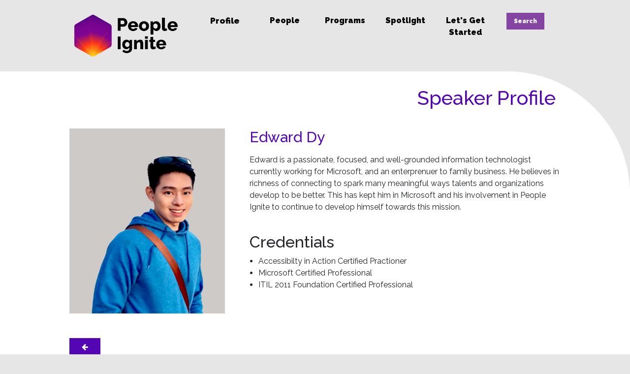

--- FILE ---
content_type: text/html; charset=UTF-8
request_url: https://peopleignite.com/edward-dy/
body_size: 3229
content:
<!DOCTYPE html>
<html lang="en">
<head>
<meta charset="UTF-8">
<meta name="viewport" content="width=device-width, initial-scale=1.0">
<title>People Ignite</title>
<link rel="shortcut icon" href="https://peopleignite.com/wp-content/themes/PIOD-THEME/img/favicon.png" type="image/x-icon">  
<link href="https://fonts.googleapis.com/css2?family=Raleway:wght@300;400;500;900&amp;display=swap" rel="stylesheet">

<link href="https://fonts.googleapis.com/css2?family=Open+Sans:wght@300;700&display=swap" rel="stylesheet">
<link rel="stylesheet" href="https://cdnjs.cloudflare.com/ajax/libs/font-awesome/4.1.0/css/font-awesome.css">

<link href="https://cdn.jsdelivr.net/npm/bootstrap@5.0.1/dist/css/bootstrap.min.css" rel="stylesheet" integrity="sha384-+0n0xVW2eSR5OomGNYDnhzAbDsOXxcvSN1TPprVMTNDbiYZCxYbOOl7+AMvyTG2x" crossorigin="anonymous">
<link rel="stylesheet" href="https://peopleignite.com/wp-content/themes/PIOD-THEME/style.css">
</head>
<body class="inside-body-blk">

<div class="search-modal-blk">

    <div class="close-modal-blk">
         <div class="close-modal-blk-container">
            <div class="close-modal-blk-container-inside">
                <div class="cls-blk"></div>
            </div>
        </div>
    </div>
    <form role="search" method="get" action="https://peopleignite.com/" autocomplete="off">
        <input type="search" class="form-control"  name="s" title="Search" value="" placeholder="What does your organization need?"/>
        <input type="submit" value="SEARCH">
    </form>

</div>

<div id="people-header-nav">
    <nav id="people-insides">
    <li><a href="https://peopleignite.com/"><img src="https://peopleignite.com/wp-content/themes/PIOD-THEME/img/people-ignite-logo-black.png" alt="People Ignite Logo"></a></li>
   <li>
        <a href="https://peopleignite.com/about-us">
            <span  style='font-size:17px !important'>Profile</span>
            <div class="border-link-blk"></div>
        </a>
    </li>
    <li>
        <a href="https://peopleignite.com/facilitators-and-igniters">
            <span>People</span>
            <div class="border-link-blk"></div>
        </a>
    </li>
    <li>
        <a href="https://peopleignite.com/the-ignition-map">
            <span>Programs</span>
            <div class="border-link-blk"></div>
        </a>
    </li>
    <li>
        <a href="https://peopleignite.com/spotlight">
            <span>Spotlight</span>
            <div class="border-link-blk"></div>
        </a>
    </li>
    <!-- <li>
        <a href="#testimonials-wrap-front">
            <span>Testimonials</span>
            <div class="border-link-blk"></div>
        </a>
    </li> -->
    <li>
        <a href="https://peopleignite.com/get-started">
            <span>Let's Get Started<span>
            <div class="border-link-blk"></div>
        </a>
    </li>
    <li>   
        <a id="search-blk-nav" href="#">Search</a>
    </li>
    </nav>
</div>
<div id="toggle-blk-mobile">
    <div id="nav-mobile-list" class="toggle-class-mobile">
    <div></div>
    <div></div>
    <div></div>
    </div>
</div>
<div id="people-header-nav-mobile" class="toggle-class-mobile-container-nactive">
    <ul id="mobile-nav-list" class="toggle-links-mobile-nactive">
     <li><a href="https://peopleignite.com/about-us">Profile</a></li>
    <li><a href="https://peopleignite.com/facilitators-and-igniters">People</a></li>
    <li><a href="https://peopleignite.com/the-ignition-map">Programs</a></li>
    <li><a href="https://peopleignite.com/spotlight">Spotlight</a></li>
    <li><a href="https://peopleignite.com/get-started">Let's Get Started</a></li>
    <li>
        <form id="nav-blk-search" role="search" method="get" action="https://peopleignite.com/" autocomplete="off">
            <input type="search" class="form-control"  name="s" title="Search" placeholder="What does your organization need?"/>
            <input type="submit" value="SEARCH">
        </form>
    </li>
    </ul>
</div><style type="text/css">
 
     @media (max-width:998px) {
  .piod-inside-wrapper-blk {padding-bottom: 10px;}
}

</style>
<script>
   function goBack() {
  
       window.history.back();
       window.scrollBy(0,0);
   
   }
   
</script>
<div class="piod-inside-wrapper-blk">
   <div class="piod-inside-main-wrapper-blk headline-blk-insides">
      <h1 class="violet-text-headline">Speaker Profile</h1>
   </div>
   <div class="piod-inside-main-wrapper-blk full-content-blk-speaker">
      <div>
         <img src="https://peopleignite.com/wp-content/uploads/2021/02/EdwardDy.jpg">
         <a href="/facilitators-and-igniters" class="speaker-back-btn"> <i class="fa fa-arrow-left" aria-hidden="true"></i></a>
      </div>
      <div>
         <h1 class="speakers-name-blk">Edward Dy</h1>
         <p>
<p>Edward is a passionate, focused, and well-grounded information technologist currently working for Microsoft, and an enterprenuer to family business. He believes in richness of connecting to spark many meaningful ways talents and organizations develop to be better. This has kept him in Microsoft and his involvement in People Ignite to continue to develop himself towards this mission.</p>



<br>



<h2 class="wp-block-heading">Credentials</h2>



<ul>
<li>Accessibilty in Action Certified Practioner</li>
<li>Microsoft Certified Professional</li>
<li>ITIL 2011 Foundation Certified Professional</li>
</ul>



<p></p>
</p>
      </div>
   </div>
</div>
<style type="text/css">
   #ulwhoweare {
      margin-left: -31px;
   }
</style>
<div class="shape-top-blk">
   <svg id="gs-svg" xmlns="http://www.w3.org/2000/svg" viewBox="0 0 2145.58 642.59" style="top: 20px;">
      <defs>
         <style>
            .cls-1 {
               fill: #301943;
            }
         </style>
      </defs>
      <title>getstarted-shape</title>
      <path class="cls-1" d="M-2304.84,396.57c-38.89-14.2-102.53-14.2-141.42,0L-3448.34,762.34v266.17h2145.58V762.34Z" transform="translate(3448.34 -385.92)"></path>
   </svg>
</div>
<div id="get-started-section-front-page">
   <div class="shape-get-started-top-wrapper">
      <div class="front-title-blk-div">
         <h1 style="font-weight:900;font-size:60px;">Let's Get<br>Started</h1>
      </div>
   </div>
   <div class="front-page-main-container">
     <form method="POST" action="https://peopleignite.com/wp-admin/admin-post.php" autocomplete="off">
	   <!--<form method="POST" action="https://peopleignite.com/wp-content/themes/PIOD-THEME/footer-get-started.php" autocomplete="off">-->
         <div id="form-get-started-blk" style="opacity: 0.8505;">
            <div>
               <h1>Consult with us</h1>
               <input type="hidden" name="action" value="my_footer_form">
               <div class="input-blk-get-started">
                  <input type="text" name="fullname" placeholder="Full Name" required>
               </div>
               <div class="input-blk-get-started">
                  <input type="text" name="email" placeholder="Email Address" required>
               </div>
               <div class="input-blk-get-started">
                  <input type="number" name="number" placeholder="Phone Number" required>
               </div>
               <div class="input-blk-get-started">
                  <input type="text" name="companyname" placeholder="Company Name/Industry" required>
               </div>
               <div class="input-blk-get-started">
                  <textarea placeholder="How can we help?" name="message"></textarea>
               </div>
               <div class="input-blk-get-started">
                  <button id="frm-btn-blk" name="submit">
                     Send
                     <svg id="paper-plane" data-name="Layer 1" xmlns="http://www.w3.org/2000/svg" viewBox="0 0 125.98 109.99">
                        <title>Untitled-1</title>
                        <path d="M604,672h-3c-.68-2.1-1.89-4.19-2-6.3-.22-8.48-.09-17-.09-25.45,0-12.75,0-12.68-12.18-17.45-8-3.14-15.86-6.52-23.78-9.8v-3a39.23,39.23,0,0,1,5.1-2.9c21-8.11,42.14-16.09,63.18-24.2C649.2,576,667.08,569,685,562h4v6a18.76,18.76,0,0,0-1,2.2Q673.94,616,659.9,661.69c-2.28,7.45-3.51,7.88-9.64,3.35L619.6,642.37c-1.11,2.14-2,3.88-2.92,5.61Q610.35,660,604,672Zm73.12-90.86-.75-.4-52.78,55.74,29.93,22.16C661.52,632.31,669.32,606.72,677.11,581.13Zm-19.24.26-.41-.94-80.89,30.94c9,3.44,16.61,6.43,24.31,9.21.81.3,2.21-.37,3.06-1Q630.94,600.55,657.87,581.39ZM606,651.17l1,.24a47.15,47.15,0,0,0,2.58-5A52.56,52.56,0,0,1,621.84,628c10.6-10.77,20.92-21.82,31.34-32.76.69-.73,1.25-1.58,1.87-2.38-15.7,10.37-30.71,21-45.64,31.79-1.36,1-3.16,2.57-3.22,3.94C605.88,636.08,606,643.63,606,651.17Z" transform="translate(-563 -562)"></path>
                     </svg>
                  </button>
               </div>
            </div>
            <div id="right-blk-form">
               <div class="box-right-blk-gstarted">
                  <h1>Let’s assess your learning needs</h1>
                  <a href="get-started">Let's Get Started</a>
               </div>
            </div>
         </div>
      </form>
   </div>
</div>
<footer>
   <div class="people-main-container">
      <div>
         <a href="https://peopleignite.com"><img src="https://peopleignite.com/wp-content/themes/PIOD-THEME/img/people-ignite-logo-black.png" alt="PeopleIgnite Logo"></a>
      </div>
      <div>
         <p>The Glenbrook <br>
            15-A Sikap St., Brgy. Plainview <br>
            Mandaluyong City
         </p>
         <br>
         <a href="mailto:info@peopleignite.com">info@peopleignite.com</a>
         <a href="https://facebook.com/PeopleIgnite" target="_blank">www.facebook.com/PeopleIgnite</a>
      </div>
      <div>
         <h1>Who We Are</h1>
         <ul id="ulwhoweare">
            <li><a href="https://peopleignite.com/about-us">People Ignite Story</a></li>
            <li><a href="https://peopleignite.com/about-us">People Ignite Foundation</a></li>

         </ul>
      </div>
      <div>
         <!-- <a href="https://peopleignite.com/ils-videos"><h1>Ignition Series</h1></a> -->
         <a href="https://peopleignite.com/facilitators-and-igniters">
            <h1>Facilitators and Igniters</h1>
         </a>

      </div>
      <div>

         <ul class="people-social-footer">
            <li><a href="https://www.linkedin.com/company/people-ignite/" target="_blank"><i class="fa fa-linkedin" aria-hidden="true"></i></a></li>
            <li><a href="https://facebook.com/PeopleIgnite" target="_blank"><i class="fa fa-facebook" aria-hidden="true"></i></a></li>

            <br>

            <li><a href="https://www.instagram.com/peopleignite/" target="_blank"><i class="fa fa-instagram" aria-hidden="true"></i></a></li>
            <li><a href="https://www.youtube.com/channel/UCHre6nI04oNfP4HHEiwzWlg" target="_blank"><i class="fa fa-youtube" aria-hidden="true"></i></a></li>

            </li>
         </ul>
      </div>

   </div>
   <div class="people-footnote">
      <p>&copy; 2021 People Ignite Organizational Development and Training Inc. Policy | Terms of Use</p>
   </div>
</footer>
<script src="https://peopleignite.com/wp-content/themes/PIOD-THEME/js/custom.js"></script>
<script src="https://cdn.jsdelivr.net/npm/bootstrap@5.0.1/dist/js/bootstrap.bundle.min.js" integrity="sha384-gtEjrD/SeCtmISkJkNUaaKMoLD0//ElJ19smozuHV6z3Iehds+3Ulb9Bn9Plx0x4" crossorigin="anonymous"></script>
<script src="https://code.jquery.com/jquery-3.6.0.min.js" integrity="sha256-/xUj+3OJU5yExlq6GSYGSHk7tPXikynS7ogEvDej/m4=" crossorigin="anonymous"></script>
<script>
   $(document).ready(function() {
      $('[data-toggle="tooltip"]').tooltip();
   });
</script>
<!--
<div id="container-8e2cd06fa5ebe08e5b7974b9989a57db"></div>-->
</body>

</html>


--- FILE ---
content_type: text/css
request_url: https://peopleignite.com/wp-content/themes/PIOD-THEME/style.css
body_size: 7642
content:
/* Theme Name: People Ignite Website Author: Design Muscle Author URI: https://flexdesignmuscle.com */
*,
::before,
::after {
  padding: 0;
  margin: 0;
  box-sizing: border-box;
}

#programs-three-content:hover p {
  color : #fff;
}
a:link,
a:visited,
a:hover {
  text-decoration: none;
  color: #000;
}

button {
  outline: none;
}
textarea {
  font-family: inherit;
}
html,
body {
  font-family: "Raleway", sans-serif;
  line-height: 1.5;
}

/* Main Styles */

#index-page {
  scroll-behavior: smooth;
}

.inside-body-blk {
  background: #e6e6e6;
  overflow-x: hidden;
}
.people-main-container {
  width: 998px;
  margin: 0 auto;
}

.violet-text-headline {
  color: #5406b2;
}

.l-violet-text-headline {
  color: #9d459b;
}

.orange-text-headline {
  color: #ef963c;
}

.prev {
  display: none;
}

.next {
  display: none;
}

.page-numbers {
  padding: 10px 15px;
  background: #f5f5f5;
}
.current {
  background: #ffd93a !important;
}

.pagination-blk-spotlight {
  display: block;
  float: right;
  margin-bottom: 30px;
}

.empty-field-form {
  background: #e53f3f;
  display: none;
  padding: 20px;
  margin-bottom: 20px;
  color: #fff;
  font-weight: 600;
}

select option:disabled {
  color: #8f8f8f;
}

.empty-field {
  border: 2px solid #e53f3f;
}

#specify-container {
  width: 100%;
  margin-bottom: 0px;
  margin-top: 5px;
}

#specify-container div:first-child {
  width: 40%;
  display: inline-block !important;
  font-size: 16px;
  text-align: right;
  margin-bottom: 0px !important;
  padding-right: 10px;
}

#specify-container p {
  padding-bottom: 8px;
}

#specify-container input[type="text"] {
  padding-bottom: 10px !important;
  padding-left: 0px !important;
}

#specify-container div:last-child {
  width: 58%;
  display: inline-block !important;
  margin-bottom: 0px !important;
}

#specify-container .specify-input {
  border: 0px;
  border-bottom: 1px solid #bfbfbf;
  border-radius: 0;
  display: inline-block;
}

.class-arrow-imap {
  position: absolute;
  transform: translate(-50%, -50%);
}

.class-arrow-imap i {
  font-size: 30px;
}

.ca-left {
  left: 0%;
  margin-top: 290px;
}

.ca-right {
  right: 0%;
  margin-top: 290px;
}

/* Insides */

.piod-inside-wrapper-blk {
  border-top-right-radius: 250px;
  background: #fff;
  padding-bottom: 620px;
}

.piod-inside-wrapper-blk2 {
  border-top-right-radius: 250px;
  background: #fff;
  padding-bottom: 250px;
}

.piod-inside-main-wrapper-blk {
  width: 998px;
  margin: 0 auto;
}

.piod-inside-main-wrapper-blk2 {
  width: 1200px;
  margin: 0 auto;
}

.headline-blk-insides {
  font-size: 30px;
  padding: 30px 10px;
  text-align: right;
}

.inside-blk-template {
  display: flex;
}

.poid-inside-left-blk {
  flex: 2;
  margin-right: 80px;
}
.poid-inside-left-blk hr {
  margin-bottom: 60px;
  display: block;
  border: none;
  height: 1px;
  background: #f7f7f7;
}

.poid-inside-left-blk hr:last-child {
  display: none;
}

.poid-inside-right-blk {
  flex: 1;
}

.article-blk-spotlight {
  display: flex;
  margin-bottom: 50px;
}

.article-blk-spotlight div:first-child {
  flex: 1;
  margin-right: 20px;
}

.article-blk-spotlight div:last-child {
  flex: 2;
}

.img-blk-spotlight {
  background: #efefef;
  overflow: hidden;
  height: 122px;
}

.article-blk-spotlight img {
  width: 100%;
}

.article-blk-spotlight h1 {
  font-size: 18px;
  font-weight: 800;
}

.read-more-spotlight {
  display: inline-block;
  background: #ffd93a;
  font-size: 13px;
  font-weight: 500;
  padding: 10px 20px;
  border-radius: 30px;
  margin-top: 20px;
}

.poid-inside-right-blk {
  height: 100%;
}

.gray-side-bar-blk {
  background: #f5f5f5;
}

.poid-sidebar-headline-blk h1 {
  font-weight: 700;
  color: #fff;
  font-size: 30px;
}

.poid-inside-right-blk h2 {
  font-size: 18px;
  font-weight: 800;
  margin: 20px 30px 10px 25px;
}

.poid-inside-right-blk p {
  font-size: 14px;
  padding: 0px 30px 30px 25px;
}

.poid-sidebar-headline-blk {
  background: #ef963c;
  padding: 10px 20px 10px 20px;
}

.poid-inside-right-blk img {
  display: block;
  width: 100%;
  padding: 20px 30px 0px 25px;
}

.piod-inside-simple-blk-left {
  margin-right: 80px;
  flex: 2;
}

.piod-inside-simple-blk-right {
  flex: 1;
  padding-top: 50px;
}

.piod-inside-simple-blk-right a {
  word-break: break-all;
  text-decoration: underline;
}

.piod-inside-simple-blk-right p {
  word-break: break-all;
}

.spotlight-back-btn i {
  background: #ef963c;
  padding: 10px 25px 10px 25px;
  color: #fff;
  font-size: 15px;
  margin-right: 7px;
  margin-top: 30px;
}

.piod-inside-simple-blk-right label {
  font-weight: 800;
  color: #ef963c;
}

.piod-inside-simple-blk-left h3 {
  font-weight: 800;
  font-size: 16px;
  margin-top: 5px;
  margin-bottom: 10px;
  color: #ef963c;
}

.piod-inside-simple-blk-left ul {
  padding-left: 18px;
}

.right-blk-padding-details {
  width: 100%;
  height: 20px;
  display: block;
}

.orange-line-header-text {
  background: orange;
  width: 57%;
  height: 70px;
  display: block;
}

.orange-line-header-text-info {
  color: #fff;
  margin-top: -57px;
  margin-bottom: 50px;
}

.red-text-headline {
  color: #e53f41;
  margin-bottom: 50px;
}

.gray-side-bar-blk a {
  transition: all 0.2s ease-in-out;
}

.gray-side-bar-blk a:hover {
  color: #ef963c;
}

.post-small-h1-violet {
  color: #5406b2;
  display: block;
  margin-bottom: 10px;
  font-size: 35px;
}

/* Speakers */

.full-content-blk-speaker ul {
  padding-left: 18px;
}

.full-content-blk-speaker {
  display: flex;
}

.full-content-blk-speaker div:first-child {
  flex: 1;
  margin-right: 50px;
}

.full-content-blk-speaker div:first-child img {
  width: 100%;
}

.full-content-blk-speaker div:last-child {
  flex: 2;
}

.speaker-back-btn {
  display: inline-block;
  margin-top: 50px;
  cursor: pointer;
}

.speaker-back-btn i {
  background: #5406b2;
  padding: 10px 25px 10px 25px;
  color: #fff;
  font-size: 15px;
  margin-right: 7px;
  float: right;
}

/* Index Styles */

/* Header Nav */

#front-page {
  overflow-x: hidden;
}
#front-page #people-header-nav {
  width: 100%;
  position: absolute;
}
#front-page #people-header-nav a {
  color: #fff;
}
#people-header-nav {
  padding: 20px 0px;
}
#people-header-nav a {
  font-weight: 400;
  font-size: 12px;
}
#people-header-nav li a:hover .border-link-blk {
  width: 40%;
}
#people-header-nav-mobile li a:hover {
  color: #fed933;
}
#people-header-nav-mobile {
  top: 0%;
  width: 100%;
  height: 100vh;
  position: fixed;
  display: none;
  z-index: 999;
  background: #200243;
  visibility: hidden;
}
nav img {
  width: 210px;
}
nav li:first-child {
  flex: 2;
  text-align: left;
}
nav li {
  list-style: none;
  text-align: center;
  flex: 1;
}
nav span {
  font-weight: 800;
  font-size: 16px !important;
}
#nav-mobile-list {
  width: 20px;
  height: 15px;
  display: block;
  position: relative;
  top: 50%;
  left: 50%;
  transform: translate(-50%, -50%);
}
#nav-mobile-list div {
  position: absolute;
  width: 100%;
  height: 3px;
  background: #fff;
  transition: all 0.2s ease-in-out;
}
#toggle-blk-mobile {
  top: 0%;
  background: #fed933;
  width: 40px;
  height: 40px;
  position: fixed;
  z-index: 9999999;
  right: 0;
  display: none;
  justify-content: center;
  align-items: center;
  cursor: pointer;
}
.toggle-links-mobile-nactive li a {
  height: 40px;
  overflow: hidden;
  padding-top: 35px;
  transition: all 0.4s ease-in-out;
  -moz-transition: all 0.4s ease-in-out;
  -webkit-transition: all 0.4s ease-in-out;
}
.toggle-links-mobile-active li a {
  padding-top: 0px;
  display: block;
}
.toggle-class-mobile div:first-child {
  top: 0%;
}
.toggle-class-mobile div:nth-child(2) {
  top: 50%;
  transform: translate(0%, -50%);
}
.toggle-class-mobile div:last-child {
  bottom: 0;
}
#mobile-nav-list {
  position: absolute;
  width: 300px;
  top: 50%;
  left: 50%;
  transform: translate(-50%, -50%);
  list-style: none;
}
#mobile-nav-list a {
  text-align: center;
  font-weight: 800;
  color: #fff;
  text-align: center;
  font-size: 30px;
  display: block;
}
#mobile-nav-list li:last-child {
  border: none;
}
#mobile-nav-list li {
  margin-bottom: 30px;
  list-style: none;
  border-bottom: 1px solid #2e2656;
  padding-bottom: 30px;
}
.active-blk-nav div:first-child {
  transform: translate(0%, -50%);
  top: 50%;
}
.active-blk-nav div:last-child {
  transform: translate(0%, 50%);
  bottom: 50%;
}
.toggle-class-mobile-container-nactive {
  opacity: 0;
  transition: all 0.8s ease-in-out;
  -moz-transition: all 0.8s ease-in-out;
  -webkit-transition: all 0.8s ease-in-out;
}
.toggle-class-mobile-container-active {
  opacity: 0;
  transition: all 0.4s ease-in-out;
  -moz-transition: all 0.4s ease-in-out;
  -webkit-transition: all 0.4s ease-in-out;
}
#people-insides a {
  color: #000;
}
#people-front a {
  color: #fff;
}
nav {
  width: 998px;
  padding: 10px;
  margin: 0 auto;
  display: flex;
}
.border-link-blk {
  background: #fd9c1e;
  width: 0%;
  height: 3px;
  margin: 8px auto;
  display: block;
  transition: all 0.3s ease-in-out;
}

.search-modal-blk {
  background: #301943;
  width: 100%;
  position: fixed;
  height: 100vh;
  z-index: 99;
  visibility: hidden;
  opacity: 0;
}

.search-modal-blk-active {
  transition: all 0.5s ease-in-out;
}

.search-modal-blk form {
  position: absolute;
  width: 998px;
  transform: translate(-50%, -50%);
  left: 50%;
  top: 50%;
}

.search-modal-blk input {
  width: 100%;
}

.search-modal-blk form input[type="search"] {
  border: none;
  border-bottom: 1px solid #fff;
  background: none;
  margin-bottom: 20px;
  padding: 10px 0px 10px 10px;
  outline: none;
  font-size: 30px;
  font-family: "Open Sans", sans-serif;
  color: #fff;
}

.search-modal-blk form input[type="submit"] {
  padding: 10px;
  font-size: 14px;
  font-weight: 800;
  width: 200px;
  float: right;
  outline: none;
  color: #fff;
  background: #d43a3a;
  border: none;
  letter-spacing: 1px;
}

.result-search-blk {
  font-size: 20px;
  display: block;
  padding: 60px 40px 40px 0px;
  text-align: right;
  color: #8544a2;
}

.search-blk-list {
  margin-bottom: 20px;
  padding: 0px 40px 0px 0px;
}

.search-blk-list hr {
  border: none;
  height: 1px;
  background: #e1e1e1;
  width: 100%;
  margin-top: 20px;
}

.search-blk-list:last-child hr {
  display: none;
}

.search-blk-list p {
  display: block;
  margin-top: 10px;
}

.readmore-search-list {
  display: inline-block;
  margin-top: 20px;
  background: #8544a2;
  padding: 10px;
  color: #fff !important;
  font-size: 13px;
}

.search-page-wrapper {
  padding-bottom: 200px;
}

.close-modal-blk {
  width: 25px;
  height: 32px;
  position: absolute;
  right: 3%;
  top: 3%;
  cursor: pointer;
}

#close-modal-blk-container {
  width: 25px;
  height: 25px;
}

.close-modal-blk-container-inside {
  height: 30px;
  width: 2px;
  margin-left: 12px;
  background: #fff;
  transform: rotate(45deg);
  z-index: 1;
}

.cls-blk {
  height: 30px;
  width: 2px;
  background: #fff;
  transform: rotate(90deg);
  z-index: 2;
}

#search-header-blk input[type="submit"] {
  width: 30px;
  margin-left: -6px;
  padding: 10px;
}

#search-blk-nav {
  font-weight: 800 !important;
  font-size: 14px;
  background: #8544a2;
  padding: 10px 15px;
  color: #fff !important;
}

#nav-blk-search input[type="submit"] {
  width: 30px;
  padding: 10px;
  width: 100%;
  background: #d43a3a;
  color: #fff;
  border: none;
  font-weight: 800;
  -webkit-appearance: none;
}

#nav-blk-search input::placeholder {
  font-size: 16px;
  color: #ffff;
}

#nav-blk-search input[type="search"] {
  border: none;
  border-bottom: 1px solid #fff;
  background: none;
  border-radius: none;
  margin-bottom: 20px;
  padding: 10px 0px 10px 10px;
  outline: none;
  font-size: 16px;
  font-family: "Open Sans", sans-serif;
  color: #fff;
  width: 100%;
  -webkit-appearance: none;
}

/* Front Page Styles */

#header-form-front-page {
  width: 998px;
  display: flex;
  position: absolute;
  transform: translate(-50%, -50%);
  top: 50%;
  left: 50%;
  color: #fff;
}
#header-form-front-page h1 {
  font-size: 23px;
}
#header-wrap-front {
  background: #f6f6f6;
}

.header-wrap-headline-class {
  position: absolute;
  color: #fff;
  width: 780px;
  left: 50%;
  top: 25%;
  transform: translate(-50%, 0);
  font-size: 45px;
  display: block;
}

#front-page #people-header-nav {
  width: 100%;
  position: absolute;
}
#front-page #people-header-nav a {
  color: #fff;
}
#header-section-front-page {
  width: 100%;
  height: 100vh;
  background: url("img/head-programs-bg.jpg");
  background-size: cover;
  border-bottom-right-radius: 150px;
}
#header-form-front-page div {
  flex: 1;
  margin-right: 30px;
}
#header-form-front-page div:first-child {
  padding-left: 20px;
  padding-top: 20px;
}
#header-form-front-page div input[type="search"] {
  width: 95%;
  border: 2px solid #fed933;
  background: none;
  font-size: 16px;
  border-radius: 20px;
  padding: 10px 10px 10px 20px;
  margin-top: 20px;
  color: #fff;
  outline: none;
  -webkit-appearance: none;
}
#header-form-front-page input::placeholder {
  color: #fff;
}
#header-form-front-page div:last-child {
  margin-right: 0px;
  text-align: center;
}
.get-started-header-blk-hero {
  border: 2px solid #fed933;
  border-radius: 10px;
  padding: 20px;
}
.get-started-header-blk-hero a {
  display: inline-block;
  margin-top: 10px;
  color: #301943;
  background: #fed931;
  border-radius: 30px;
  padding: 10px 20px;
  margin-top: 10px;
  text-align: center;
}

/* Ignition Map Front Page */

#desktop-view-blk-ignition-page {
  padding-bottom: 200px;
}

#the-ignition-map-blk-front-page {
  width: 100%;
  height: 400px;
  background: #f6f6f6;
}
#the-ignition-map-blk-front-page .front-title-blk-div {
  padding: 30px 10px 10px 0px;
  font-size: 30px;
  margin-bottom: 50px;
  line-height: 1.2;
  color: #e53f41;
  margin-bottom: 0px;
  position: relative;
  z-index: 9;
}

#full-width-imap-container {
  width: 100%;
  background: #f6f6f6;
}

.imap-container-blk-front-page {
  width: 1200px;
  margin: -200px auto 0px auto;
  display: block;
  position: relative;
  height: 700px;
  overflow: hidden;
}

.scroll-imap-blk {
  width: 1620px;
  position: relative;
  height: 690px;
  cursor: grab;
}

.extra-padd-blk {
  padding-left: 250px;
  width: 2150px;
}

.frnt-hexagon-blk {
  width: 118px;
  height: 183px;
  border-radius: 15px;
  position: absolute;
  cursor: pointer;
}
.frnt-hexagon-blk:before,
.frnt-hexagon-blk:after {
  content: "";
  border: inherit;
  position: absolute;
  background: inherit;
  border-radius: inherit;
  width: 118px;
  height: 183px;
}
.frnt-hexagon-blk:before {
  transform: rotate(60deg);
}
.frnt-hexagon-blk:after {
  transform: rotate(-60deg);
}
.frnt-hexagon-blk h1 {
  font-size: 16px;
  position: absolute;
  transform: translate(-50%, -50%);
  top: 50%;
  left: 50%;
  text-align: center;
  color: #fff;
  font-weight: 500;
  z-index: 9;
  width: 170px;
}

.absolute-blk {
  position: absolute;
  filter: grayscale();
  opacity: 0.07;
  bottom: 0%;
}

.relative-blk {
  position: relative;
  width: 577px;
  height: 580px;
}

.active-blk-imap {
  bottom: 14%;
  filter: none;
  opacity: 1;
  z-index: 99;
}

.absolute-blk .text-headline-center-imap-blk {
  opacity: 0;
}

.active-blk-imap .text-headline-center-imap-blk {
  opacity: 1;
}

.active-blk-imap h1 {
  opacity: 1;
}

#blk-one-imap {
  transition: all 0.3s ease-in-out;
}

#blk-two-imap {
  left: 50%;
  transform: translate(-50%, 0%);
  transition: all 0.3s ease-in-out;
}

#blk-three-imap {
  right: 0%;
  transition: all 0.3s ease-in-out;
}

.one-hexagon {
  left: 50%;
  transform: translate(-50%, 0);
}

.two-hexagon {
  right: 0%;
  top: 33%;
  transform: translate(-50%, -50%);
}

.three-hexagon {
  right: 0%;
  top: 67%;
  transform: translate(-50%, -50%);
}

.four-hexagon {
  left: 50%;
  bottom: 0%;
  transform: translate(-50%, 0%);
}

.five-hexagon {
  left: 20%;
  top: 67%;
  transform: translate(-50%, -50%);
}

.six-hexagon {
  left: 20%;
  top: 33%;
  transform: translate(-50%, -50%);
}

.text-headline-center-imap-blk {
  position: absolute;
  transform: translate(-50%, -50%);
  top: 50%;
  left: 50%;
  font-size: 20px;
  text-align: center;
}

#ignition-map-pager-blk {
  display: block;
  width: 330px;
  margin: 0 auto;
  list-style: none;
  padding-bottom: 50px;
  font-weight: 800;
  font-size: 20px;
}

#ignition-map-pager-blk li {
  display: inline-block;
  margin-right: 30px;
  cursor: pointer;
}

#ignition-map-pager-blk li:last-child {
  margin-right: 0px;
}

#ignition-map-pager-blk li:hover p {
  border-bottom: 3px solid #e53f3f;
  color: #e53f3f;
  cursor: pointer;
}

#ignition-map-pager-blk .active-pager-footlink-im p {
  color: #e53f3f;
  border-bottom: 3px solid #e53f3f;
}

/* Ignition Map Page */

.ignition-map-container-blk {
  width: 998px;
  margin: 0 auto;
  position: relative;
  height: 100%;
}
.ignition-map-title-text {
  color: #e53f3f;
  font-size: 60px;
  position: absolute;
  line-height: 70px;
  margin: 180px 0px 0px 120px;
}
.ignition-map-blurb-text {
  color: black;
  font-size: 20px;
  position: absolute;
  line-height: 25px;
  margin: 450px 0px 0px 120px;
}
.people-shape-blk {
  width: 118px;
  height: 183px;
  border-radius: 15px;
  position: absolute;
  cursor: pointer;
}

.imap-back-btn {
  display: inline-block;
  margin-top: 50px;
  cursor: pointer;
}

.imap-back-btn i {
  background: #e53f41;
  padding: 10px 25px 10px 25px;
  color: #fff;
  font-size: 15px;
  margin-right: 7px;
  float: right;
}

.people-shape-blk:before,
.people-shape-blk:after {
  content: "";
  border: inherit;
  position: absolute;
  background: inherit;
  border-radius: inherit;
  width: 118px;
  height: 183px;
}
.people-shape-blk:before {
  transform: rotate(60deg);
}
.people-shape-blk:after {
  transform: rotate(-60deg);
}
.people-shape-blk h1 {
  font-size: 16px;
  position: absolute;
  transform: translate(-50%, -50%);
  top: 50%;
  left: 50%;
  text-align: center;
  color: #fff;
  font-weight: 500;
  z-index: 9;
  width: 170px;
}
.title-map {
  color: #363636;
  position: absolute;
  top: 50%;
  text-align: center;
  left: 50%;
  transform: translate(-50%, -50%);
}
.title-map-organization {
  color: #363636;
  position: absolute;
  top: 131%;
  text-align: center;
  left: 17%;
}
.title-map-team {
  color: #363636;
  position: absolute;
  top: 216%;
  text-align: center;
  left: -20%;
}
#ignition-map-section-one {
  height: 2120px;
}

#ignition-map-section-one .blk-one-shape {
  left: 50%;
  transform: translate(-50%, 0%);
  background: #ed4080;
}
#ignition-map-section-one .blk-two-shape {
  right: 15%;
  top: 18%;
  background: #e53f3f;
}
#ignition-map-section-one .blk-three-shape {
  right: 15%;
  top: 51%;
  background: #e77a42;
}
#ignition-map-section-one .blk-four-shape {
  left: 50%;
  transform: translate(-50%, 0%);
  bottom: 0;
  background: #f0973d;
}
#ignition-map-section-one .blk-five-shape {
  left: 15%;
  top: 18%;
  background: #a2439d;
}
#ignition-map-section-one .blk-six-shape {
  left: 15%;
  top: 51%;
  background: #8544a2;
}
#ignition-map-section-one .blk-seven-shape {
  left: 13%;
  bottom: -15%;
  background: #8544a2;
}
#ignition-map-section-one .blk-eight-shape {
  left: 48%;
  transform: translate(-50%, 0%);
  bottom: -33%;
  background: #f0973d;
}
#ignition-map-section-one .blk-nine-shape {
  left: 48%;
  transform: translate(-50%, 0%);
  bottom: -66%;
  background: #e57b41;
}
#ignition-map-section-one .blk-ten-shape {
  left: 13%;
  bottom: -84%;
  background: #e53f3f;
}
#ignition-map-section-one .blk-eleven-shape {
  left: -4%;
  transform: translate(-50%, 0%);
  bottom: -33%;
  background: #a2439d;
}
#ignition-map-section-one .blk-twelve-shape {
  left: -4%;
  transform: translate(-50%, 0%);
  bottom: -66%;
  background: #ed4080;
}
#ignition-map-section-one .blk-thirteen-shape {
  left: -15%;
  bottom: -99%;
  background: #ed4080;
}
#ignition-map-section-one .blk-fourteen-shape {
  left: 11%;
  bottom: -118%;
  background: #e53f3f;
}
#ignition-map-section-one .blk-fifteen-shape {
  left: 11%;
  bottom: -151%;
  background: #e77a42;
}
#ignition-map-section-one .blk-sixteen-shape {
  left: -15%;
  bottom: -168%;
  background: #f0973d;
}
#ignition-map-section-one .blk-seventeen-shape {
  left: -41%;
  bottom: -151%;
  background: #8544a2;
}
#ignition-map-section-one .blk-eighteen-shape {
  left: -41%;
  bottom: -118%;
  background: #a1449d;
}
#self-individual-blk {
  position: absolute;
  right: 0;
  width: 650px;
  height: 600px;
}
.ignition-map-section-blk-first a:nth-child(2) {
  background: #ed4080;
}
.ignition-map-section-blk-first a:nth-child(3) {
  background: #e53f3f;
}
.ignition-map-section-blk-first a:nth-child(4) {
  background: #e77a42;
}
.ignition-map-section-blk-first a:nth-child(5) {
  background: #f0973d;
}
.ignition-map-section-blk-first a:nth-child(6) {
  background: #8544a2;
}
.ignition-map-section-blk-first a:last-child {
  background: #a2439d;
}
.ignition-map-section-blk-second a:nth-child(2) {
  background: #8544a2;
}
.ignition-map-section-blk-second a:nth-child(3) {
  background: #f0973d;
}
.ignition-map-section-blk-second a:nth-child(4) {
  background: #e57b41;
}
.ignition-map-section-blk-second a:nth-child(5) {
  background: #e53f3f;
}
.ignition-map-section-blk-second a:nth-child(6) {
  background: #ed4080;
}
.ignition-map-section-blk-second a:last-child {
  background: #a2439d;
}
.ignition-map-section-blk-third a:nth-child(2) {
  background: #ed4080;
}
.ignition-map-section-blk-third a:nth-child(3) {
  background: #e53f3f;
}
.ignition-map-section-blk-third a:nth-child(4) {
  background: #e77a42;
}
.ignition-map-section-blk-third a:nth-child(5) {
  background: #f0973d;
}
.ignition-map-section-blk-third a:nth-child(6) {
  background: #8544a2;
}
.ignition-map-section-blk-third a:last-child {
  background: #a1449d;
}
#shape-top-ignition-map {
  position: absolute;
  width: 680px;
  left: -19%;
  top: 20%;
  opacity: 0.1;
}
#shape-bottom-ignition-map {
  position: absolute;
  width: 680px;
  right: -19%;
  bottom: -80%;
  opacity: 0.1;
}

#front-page #mobile-view-blk-ignition-page {
  margin-top: -135px;
  height: 1350px;
  background: #f6f6f6;
}

#mobile-view-blk-ignition-page {
  height: 1850px;
  padding: 0px 30px 100px 30px;
  margin-top: 100px;
  display: none;
}

#mobile-view-blk-ignition-page .imap-container-blk {
  width: 322px;
  height: 459px;
  margin: 0px auto;
  position: relative;
}

.people-shape-blk-mobile {
  width: 88px;
  height: 132px;
  border-radius: 15px;
  position: absolute;
  cursor: pointer;
}
.people-shape-blk-mobile:before,
.people-shape-blk-mobile:after {
  content: "";
  border: inherit;
  position: absolute;
  background: inherit;
  border-radius: inherit;
  width: 88px;
  height: 132px;
}
.people-shape-blk-mobile:before {
  transform: rotate(60deg);
}
.people-shape-blk-mobile:after {
  transform: rotate(-60deg);
}
.people-shape-blk-mobile h1 {
  font-size: 13px;
  position: absolute;
  transform: translate(-50%, -50%);
  top: 50%;
  left: 50%;
  text-align: center;
  color: #fff;
  font-weight: 500;
  z-index: 9;
  width: 170px;
}

.mobile-first-shape-imap {
  position: absolute;
  transform: translate(-50%, -50%);
  left: 50%;
}

.mobile-second-shape-imap {
  position: absolute;
  right: 0%;
  top: 1%;
}

.mobile-third-shape-imap {
  position: absolute;
  right: 0%;
  top: 31%;
}

.mobile-fourth-shape-imap {
  position: absolute;
  transform: translate(-50%, -50%);
  left: 50%;
  bottom: 11%;
}

.mobile-fifth-shape-imap {
  position: absolute;
  left: 0%;
  top: 31%;
}

.mobile-sixth-shape-imap {
  position: absolute;
  left: 0%;
  top: 1%;
}

.pink-mobile-shape-imap {
  background: #ed4080;
}

.red-mobile-shape-imap {
  background: #e53f3f;
}

.d-orange-mobile-shape-imap {
  background: #e77a42;
}

.l-orange-mobile-shape-imap {
  background: #f0973d;
}

.l-violet-mobile-shape-imap {
  background: #a2439d;
}

.d-violet-mobile-shape-imap {
  background: #8544a2;
}

.mobile-text-headline-center {
  position: absolute;
  transform: translate(-50%, -50%);
  top: 30%;
  left: 50%;
  font-size: 14px;
  text-align: center;
}

.imap-content-blk-speaker ul {
  padding-left: 18px;
}

.imap-content-blk-speaker {
  display: flex;
}

.imap-content-blk-speaker div {
  flex: 1;
}

.imap-content-blk-speaker div:first-child {
  margin-right: 50px;
}

.imap-content-blk-speaker div:last-child img {
  width: 100%;
}

.imap-headline-blk-insides {
  margin-bottom: 20px;
  display: block;
}

/* Spotlight Front Page */

.description-spotlight {
  width: 500px;
}

#spotlight-wrap-front {
  background: #f6f6f6;
}

#spotlight-section-front-page {
  background: #ffffff;
  border-top-right-radius: 250px;
  padding-bottom: 50px;
}

#spotlight-section-front-page .front-title-blk-div {
  padding: 30px 10px 10px 10px;
  text-align: right;
  font-size: 30px;
  margin-bottom: 50px;
  color: #ef963c;
  margin-bottom: 0px;
}

.spotlight-front-blk-list {
  margin-top: 30px;
  display: flex;
  flex-wrap: wrap;
}

.spotlight-front-blk-list div {
  width: 32%;
  margin-right: 10px;
  margin-bottom: 30px;
}

.spotlight-front-blk-list div:nth-child(3n) {
  margin-right: 0px;
}

.spotlight-front-blk-list div:last-child {
  margin-right: 0px;
}

.thumbnail-spotlight {
  display: block !important;
  width: 100% !important;
  position: relative;
  height: 200px;
  overflow: hidden;
}

.thumbnail-spotlight img {
  width: 100%;
  position: absolute;
  transition: all 0.2s ease-in-out;
}

.black-blk-div {
  width: 100% !important;
  background: #000;
  position: absolute;
  height: 100%;
  z-index: 1;
  cursor: pointer;
  opacity: 0;
  transition: all 0.2s ease-in-out;
}

.thumbnail-spotlight:hover img {
  transform: scale(1.1);
  cursor: pointer;
}

.thumbnail-spotlight:hover .black-blk-div {
  opacity: 0.6;
}

.thumbnail-spotlight h1 {
  position: absolute;
}

.thumbnail-spotlight h2 {
  position: absolute;
}

.thumbnail-spotlight:hover .series-inner-desc {
  opacity: 1;
}

.series-inner-desc {
  width: 90% !important;
  position: absolute;
  bottom: 5%;
  left: 5%;
  z-index: 2;
  opacity: 0;
  transition: all 0.2s ease-in-out;
}

.series-inner-desc h3 {
  color: #fff;
  font-size: 16px;
  font-weight: 500;
}

.series-inner-desc span {
  color: rgb(201, 201, 201);
  font-size: 12px;
}

/* Testimonials Front Page */

#testimonials-wrap-front .front-title-blk-div {
  padding: 30px 10px 10px 10px;
  text-align: center;
  font-size: 30px;
  margin-bottom: 50px;
  color: #5406b2;
  margin-bottom: 0px;
}

#testimonials-wrap-front {
  background: #fff;
}

#testimonials-scroll-blk {
  position: relative;
  height: 1000px;
}

#testimonials-scroll-blk
  .blk-con-testimonials:nth-child(odd)
  .blk-inner-testimonials {
  border-left: 5px solid #fed930;
}

#testimonials-scroll-blk
  .blk-con-testimonials:nth-child(even)
  .blk-inner-testimonials {
  border-left: 5px solid #5406b2;
}

#testimonials-section-front-page {
  background: #f3f3f3;
  border-top-right-radius: 250px;
  border-top-left-radius: 250px;
  padding-bottom: 500px;
}

#testimonials-conscroll-blk {
  height: 460px;
  overflow: hidden;
  position: relative;
  width: 100%;
}

#testimonials-list-blk-front .blk-con-testimonials {
  display: inline-block;
  width: 44%;
  height: 150px;
  margin-right: 20px;
  padding: 10px 20px;
  background: #fff;
  vertical-align: bottom;
  margin-bottom: 20px;
  box-shadow: 0px 5px 5px #aeaeae;
}

#testimonials-list-blk-front p {
  font-size: 14px;
}

#testimonials-list-blk-front h3 {
  font-size: 14px;
  display: block;
  margin-top: 5px;
}

.speakers-name-blk {
  font-size: 30px;
  display: block;
  margin-bottom: 10px;
  color: #5406b2;
}

.blk-con-testimonials {
  opacity: 0.2;
  transition: all 0.5s ease-in-out;
}

/* Get Started Page */

#get-started-frm-blk {
  display: flex;
}

#get-started-frm-blk {
  display: flex;
}

#get-started-frm-blk .left-get-started {
  flex: 1;
  margin-right: 80px;
}

#get-started-frm-blk .right-get-started {
  flex: 2;
}

#get-started-frm-blk .violet-text-headline {
  font-size: 45px;
  line-height: 55px;
}

#get-started-frm-blk input[type="submit"] {
  background: #5406b2;
  color: #fff;
  font-size: 18px;
  padding: 20px;
  -webkit-appearance: none;
}

#get-started-frm-blk div {
  margin-bottom: 30px;
  width: 100%;
}

#get-started-frm-blk label {
  display: block;
  margin-bottom: 10px;
  font-weight: 800;
  color: #5406b2;
  font-size: 15px;
}

#get-started-frm-blk p {
  margin-top: 10px;
}

#get-started-frm-blk input {
  width: 100%;
  font-size: 14px;
  padding: 15px;
  outline: none;
  border: 1px solid #bfbfbf;
  border-radius: 5px;
}

input:-webkit-autofill {
  -webkit-text-fill-color: none !important;
}

#get-started-frm-blk select {
  width: 100%;
  font-size: 14px;
  padding: 15px;
  border-radius: 5px;
  outline: none;
  border: 1px solid #bfbfbf;
  -webkit-appearance: none;
  -webkit-appearance: none;
}

#get-started-frm-blk ul {
  display: block;
  margin: 20px 0px;
}

#get-started-frm-blk li {
  float: left;
  list-style: none;
  width: 50%;
  text-align: center;
  display: block;
  padding: 20px 0px;
  background: #f3f3f3;
  margin-bottom: 20px;
}

#get-started-frm-blk li:first-child {
  border-right: 1px solid #c7c7c7;
}

#get-started-frm-blk li:last-child {
  border-left: 2px solid #fff;
}

#get-started-frm-blk li input {
  width: 20px;
  margin-right: 15px;
}

/* Lets Get Started Styles */

.front-page-main-container {
  width: 998px;
  margin: 0 auto;
  position: relative;
  height: 100%;
}
#get-started-section-front-page {
  background: #301943;
  padding-top: 60px;
  margin-top: -200px;
}
#form-get-started-blk {
  display: flex;
  padding-bottom: 50px;
  position: relative;
  z-index: 9;
  color: #fff;
}
#form-get-started-blk div {
  flex: 1;
}
#form-get-started-blk h1 {
  font-weight: 400;
  font-size: 25px;
}
#form-get-started-blk p {
  font-size: 14px;
}
#form-get-started-blk input {
  width: 90%;
  display: block;
  margin-top: 20px;
  padding: 20px;
  border-radius: 5px;
  border: 1px solid #fff;
  background: #301943;
  color: #fff;
  font-size: 16px;
}
#form-get-started-blk input::placeholder {
  color: #fed933;
}
#form-get-started-blk textarea::placeholder {
  color: #fed933;
}
#form-get-started-blk textarea {
  width: 90%;
  display: block;
  margin-top: 20px;
  resize: none;
  padding: 20px;
  border-radius: 5px;
  border: 1px solid #fff;
  background: #301943;
  color: #fff;
  font-size: 16px;
  height: 200px;
  overflow: hidden;
}
#right-blk-form input {
  width: 100%;
}
#right-blk-form p {
  padding-top: 20px;
}
#frm-btn-blk {
  background: none;
  padding: 10px;
  float: right;
  margin-top: 30px;
  display: block;
  border-radius: 50px;
  color: #fff;
  border: 1px solid #fff;
  width: 130px;
  cursor: pointer;
  margin-right: 50px;
  font-size: 20px;
}
#paper-plane {
  fill: #fed931;
  display: inline-block;
  width: 20px;
  vertical-align: middle;
  margin-left: 5px;
}
.box-right-blk-gstarted {
  border: 1px solid #fff;
  padding: 20px 30px;
  border-radius: 5px;
  margin-top: 60px;
}
.box-right-blk-gstarted a {
  display: inline-block;
  margin-top: 10px;
  color: #301943;
  background: #fed931;
  border-radius: 30px;
  padding: 10px 20px;
  margin-top: 25px;
}
.center-text-blk-get-started {
  text-align: center;
  color: #fff;
  font-weight: 500;
  font-size: 20px;
  line-height: 1.5;
  margin-bottom: 30px;
}
.shape-get-started-top-wrapper {
  position: absolute;
  margin-top: -230px;
  width: 100%;
}
.shape-get-started-top-wrapper .front-title-blk-div {
  text-align: center;
  color: #fed930;
  font-size: 30px;
  line-height: 1.2;
}
.shape-top-blk {
  position: relative;
  margin-top: -600px;
}

.active-testimonial-list {
  background: #301943 !important;
  color: #fff !important;
}

.bullet-list-testimonials-blk-container {
  position: absolute;
  right: 0;
  top: 30%;
  z-index: 999;
}
.bullet-list-testimonials-blk li {
  display: block;
  margin-bottom: 20px;
}
.testimonials-list-click {
  cursor: pointer;
  text-align: center;
  border-radius: 50%;
  border: 0.5px solid #301943 !important;
  height: 30px;
  width: 30px;
  padding: 2px 0px 0px 0px;
  display: block;
  color: #000;
  background: none;
  transition: all 0.3s ease-in-out;
  -moz-transition: all 0.3s ease-in-out;
  -o-transition: all 0.3s ease-in-out;
  -webkit-transition: all 0.3s ease-in-out;
}
.testimonials-list-click:hover {
  background: #301943;
  color: #fff;
}

/* ILS VIDEOS */

.ils-videos-blk {
  width: 100%;
  display: flex;
  border-bottom: 1px solid rgb(236, 236, 236);
  margin-bottom: 40px;
  padding-bottom: 40px;
}

.ils-videos-blk:last-child {
  padding-bottom: 0px;
  border-bottom: none;
}

.ils-videos-blk .flx-blk {
  flex: 1;
  margin-right: 40px;
}

.ils-videos-blk iframe {
  width: 100%;
  height: 300px;
}

.ils-videos-padding hr {
  border: none;
  background: red;
  height: 1px;
}

.ils-headline {
  font-size: 18px;
}

.ils-date {
  color: #9d459b;
  font-weight: 400;
  display: block;
  margin: 10px 0px;
  font-size: 16px;
}

.read-more-ils-videos {
  color: #9d459b !important;
  font-weight: 800;
  margin-top: 20px;
  display: block;
  font-size: 16px;
}

.ils-inside-page iframe {
  width: 100%;
  height: 500px;
  margin-bottom: 20px;
}

.back-btn-blk-ils-videos {
  background: #9d459b;
  padding: 10px;
  color: #fff !important;
  font-size: 12px;
}

/* Calendar */

.article-blk-calendar {
  background: rgb(76, 68, 162);
  margin-bottom: 5px;
  display: inline-block;
  padding: 20px;
  width: 33%;
  height: 350px;
  vertical-align: bottom;
  position: relative;
}

.seminar-type {
  background: #66bf75;
  padding: 5px 20px 0px 20px;
  border-radius: 20px;
  text-transform: uppercase;
  display: inline-block;
  margin-bottom: 10px;
}
.seminar-type span {
  font-size: 10px !important;
}

.not-paid {
  background: #45447f;
  padding: 5px 20px 0px 20px;
  border-radius: 20px;
  text-transform: uppercase;
  display: inline-block;
  margin-bottom: 10px;
}

#calendar-blk-page .article-blk-calendar:nth-child(3n) {
  margin-right: 0px;
}

.article-blk-calendar h1 {
  font-size: 18px;
  font-weight: 800;
  margin-bottom: 10px;
  color: #fff;
}

.article-blk-calendar span {
  font-size: 12px;
  margin-bottom: 5px;
  font-weight: 500;
  display: block;
  color: #fff;
}

.reg-button {
  display: inline-block;
  background: #ffd93a;
  border: none;
  padding: 10px 40px;
  margin-top: 10px;
  font-size: 13px;
  cursor: pointer;
  font-weight: 800;
  text-align: center;
}

.mb-calendar {
  font-size: 20px !important;
  padding-left: 8px;
  color: #fff;
}

.db-calendar {
  font-size: 80px !important;
  line-height: 60px;
  letter-spacing: -5px;
  color: #fff;
}

/* Footer Styles */
footer {
  padding: 30px 0px;
  background: url("img/pattern-footer.jpg");
  font-size: 11px;
  font-family: "Open Sans", sans-serif;
  font-weight: 300;
}
footer img {
  width: 140px;
}
footer .people-main-container {
  display: flex;
}
footer .people-main-container div {
  padding: 10px;
  flex: 1;
}
footer .people-main-container div:first-child {
  align-self: center;
}
footer .people-main-container ul {
  list-style: none;
}
footer .people-main-container div:last-child ul {
  float: right;
}
footer .people-main-container li {
  display: block;
  margin-bottom: 3px;
}
.people-social-footer li {
  float: left;
  background: #585b64;
  margin-right: 5px;
  width: 35px;
  height: 35px;
  border-radius: 50%;
  transition: all 0.5s ease-in-out;
}
.people-social-footer li:hover {
  background: #621287;
  cursor: pointer;
}
.people-social-footer li:first-child a {
  color: #fff;
  padding: 5px 0px 0px 11px;
  font-size: 15px;
}
.people-social-footer li a {
  color: #fff;
  padding: 6px 0px 0px 12px;
  font-size: 15px;
}
footer .people-main-container h1 {
  font-size: 13px;
  font-weight: 700;
  margin-bottom: 5px;
}
footer .people-main-container a {
  display: block;
}
.people-footnote {
  margin: 60px auto 10px auto;
  width: 1170px;
  display: block;
}
.people-footnote p {
  text-align: center;
}

/* Facilitators and Igniters */

#fandi-blk {
  border-top-right-radius: 250px;
  background: #fff;
  padding-bottom: 620px;
}

#fandi-blk .header-text-fai {
  color: #ea3d39;
  font-size: 50px;
}

#fandi-blk table {
  width: 100%;
  margin-bottom: 20px;
}

#fandi-blk table td {
  background: #f5f5f5;
  padding: 10px;
}

#fandi-blk h2 {
  font-size: 15px;
}

#hex-container-fai {
  display: block;
  width: 470px;
  height: 300px;
  margin: 0 auto;
  margin-top: 100px;
  position: relative;
}

.fai-people-shape-blk {
  width: 118px;
  height: 183px;
  border-radius: 15px;
  position: absolute;
  cursor: pointer;
}

.fai-people-shape-blk:before,
.fai-people-shape-blk:after {
  content: "";
  border: inherit;
  position: absolute;
  background: inherit;
  border-radius: inherit;
  width: 118px;
  height: 183px;
}

.fai-people-shape-blk:before {
  transform: rotate(60deg);
}
.fai-people-shape-blk:after {
  transform: rotate(-60deg);
}

.fai-people-shape-blk h1 {
  font-size: 20px;
  position: absolute;
  transform: translate(-50%, -50%);
  top: 50%;
  left: 50%;
  text-align: center;
  color: #fff;
  font-weight: 500;
  z-index: 9;
  width: 170px;
}

.organization-fai-blk {
  background: #a53fa0;
  position: absolute;
  right: 0;
}

.soi-fai-blk {
  background: #e73e3a;
  position: absolute;
  left: 0;
}

.team-fai-blk {
  background: #ef3c80;
  position: absolute;
  left: 50%;
  top: 0;
  transform: translate(-50%, -50%);
}

.organization-label-container h1 {
  font-size: 20px;
  background: #a43f9f;
  display: block;
  color: #fff;
  padding: 10px 30px;
  margin-bottom: 10px;
  cursor: pointer;
  position: relative;
}

.team-label-container h1 {
  font-size: 20px;
  background: #ef3c80;
  display: block;
  color: #fff;
  padding: 10px 30px;
  margin-bottom: 10px;
  cursor: pointer;
  position: relative;
}

.self-label-container h1 {
  font-size: 20px;
  background: #e73e3a;
  display: block;
  color: #fff;
  padding: 10px 30px;
  margin-bottom: 10px;
  cursor: pointer;
  position: relative;
}

.organization-label-container a {
  width: 100%;
  border: none;
  padding: 10px;
  background: #a43f9f;
  color: #fff;
  text-align: center;
  display: block;
}

.team-label-container a {
  width: 100%;
  border: none;
  padding: 10px;
  background: #8640a3;
  color: #fff;
  text-align: center;
  display: block;
}

.self-label-container a {
  width: 100%;
  border: none;
  padding: 10px;
  background: #f03a80;
  color: #fff;
  text-align: center;
  display: block;
}

.blk-not-active {
  display: none;
}

.active-blk-fai {
  display: block;
}

.self-blk .active-self-blk table {
  display: table;
}

.self-blk table {
  display: none;
}

.self-blk-active-blk table {
  display: table;
}

.fa-chevron-down {
  position: absolute;
  right: 3%;
  top: 30%;
  transition: all 0.5s ease-in-out;
}

.active-blk .fa-chevron-down {
  transform: rotate(-180deg) !important;
}

/* Mobile Styles */

@media (max-width: 998px) {
  /* Nav Mobile Styles */

  #people-header-nav-mobile {
    display: block;
  }
  #people-header-nav li:nth-child(2) {
    display: none;
  }
  #people-header-nav li:nth-child(3) {
    display: none;
  }
  #people-header-nav li:nth-child(3) {
    display: none;
  }
  #people-header-nav li:nth-child(4) {
    display: none;
  }

  #people-header-nav li:nth-child(5) {
    display: none;
  }
  #people-header-nav li:last-child {
    display: none;
  }
  #toggle-blk-mobile {
    display: block;
  }
  nav {
    width: 100%;
  }
  nav img {
    width: 160px;
    margin-left: 15px;
  }

  /* Spotlight Front Page */

  #spotlight-section-front-page .front-title-blk-div {
    text-align: center;
    padding: 30px 0px;
    margin-bottom: 0px;
  }

  .spotlight-front-blk-list div {
    display: block;
    width: 100%;
  }

  /* Spotlight Inside */

  .title-spotlight-inside-mobile {
    font-size: 23px;
  }

  .orange-text-headline {
    font-size: 40px;
  }

  /* Testimonials Front Page */

  #testimonials-list-blk-front .blk-con-testimonials {
    display: block;
    width: 100%;
    opacity: 1 !important;
  }
  #testimonials-conscroll-blk {
    height: 100%;
  }

  #testimonials-scroll-blk {
    height: 100%;
  }

  #testimonials-section-front-page {
    padding-bottom: 30px;
  }

  .shape-top-blk {
    margin-top: 0px;
  }

  /* Get Started Footer Styles */

  .front-page-main-container {
    width: 100%;
    padding: 0px 30px;
  }
  #form-get-started-blk {
    display: block;
    padding-left: 20px;
    padding-right: 20px;
    padding-top: 50px;
    opacity: 1 !important;
  }
  #form-get-started-blk div {
    width: 100%;
  }
  #form-get-started-blk input {
    width: 100%;
  }
  #form-get-started-blk textarea {
    width: 100%;
  }
  #right-blk-form {
    margin-top: 60px;
  }
  #right-blk-form p {
    font-size: 14px;
  }
  #frm-btn-blk {
    width: 100%;
    margin-right: 0px;
  }
  .box-right-blk-gstarted {
    margin-top: 120px;
  }
  .shape-get-started-top-wrapper {
    position: relative;
    margin-top: 0px;
  }
  #get-started-section-front-page {
    margin-top: 0px;
  }
  #gs-svg {
    display: none;
  }

  #get-started-frm-blk {
    display: block;
  }

  #get-started-frm-blk .violet-text-headline {
    font-size: 35px;
    line-height: 42px;
  }

  /* Footer Mobile Styles */

  footer .people-main-container {
    width: 100%;
    display: block;
    text-align: center;
  }
  footer .people-main-container div {
    margin-bottom: 20px;
  }
  footer .people-social-footer {
    width: 92px;
    margin: 0px auto;
    display: block;
  }
  footer .people-main-container div:last-child ul {
    float: none;
  }
  footer .people-social-footer li:first-child a {
    padding: 5px 0px 0px 3px;
  }
  footer .people-social-footer li:last-child a {
    padding: 6px 0px 0px 0px;
  }
  .people-footnote {
    width: 100%;
    font-size: 9px;
  }

  /* Front Page Styles */

  #front-page .front-title-blk-div {
    font-size: 23px;
  }

  #header-form-front-page {
    width: 100%;
    display: block;
    padding: 20px;
  }
  #header-form-front-page div input {
    width: 100%;
    font-size: 16px;
  }
  #header-form-front-page div:first-child {
    padding: 0px;
    margin: 0px;
  }
  #header-form-front-page div:first-child h1 {
    text-align: center;
  }
  #header-form-front-page div:last-child {
    margin-top: 0px;
    padding: 20px 0px;
  }

  .description-spotlight {
    width: 100%;
  }

  .bullet-list-testimonials-blk {
    display: none;
  }

  #full-width-imap-container {
    display: none;
  }

  .header-wrap-headline-class {
    font-size: 40px;
    width: 998px;
    text-align: center;
  }

  /* Inside Mobile Styles */

  .piod-inside-main-wrapper-blk {
    width: 100%;
    padding: 50px 30px;
    display: block;
  }
  .poid-inside-left-blk {
    margin-right: 0px;
  }

  .headline-blk-insides {
    text-align: left;
  }

  .piod-inside-wrapper-blk {
    padding-bottom: 520px;
  }

  .article-blk-spotlight {
    display: block;
  }

  .article-blk-spotlight div:first-child {
    margin-right: 0px;
    margin-bottom: 30px;
  }

  .img-blk-spotlight {
    height: 200px;
  }

  .spotlight-back-btn {
    margin-bottom: 50px;
    display: block;
  }

  .orange-line-header-text {
    width: 85%;
    height: 100px;
  }

  .orange-line-header-text-info {
    margin-top: -138px;
    line-height: 1.2;
    width: 200px;
  }

  .piod-inside-simple-blk-right {
    padding-top: 0px;
  }

  #search-modal-blk form {
    width: 100%;
    padding: 0px 50px;
  }

  #search-modal-blk form input[type="submit"] {
    width: 100%;
  }

  /* Speaker Styles */

  .full-content-blk-speaker {
    padding-top: 0px;
  }

  .violet-text-headline {
    font-size: 40px;
  }

  /* ILS */

  .ils-videos-blk {
    display: block;
  }

  .ils-videos-blk .flx-blk {
    margin-right: 0px;
  }

  /* Ignition Map Page Mobile */

  .inside-body-blk #mobile-view-blk-ignition-page {
    margin-top: 0px !important;
  }

  .inside-body-blk #mobile-view-blk-ignition-page .ignition-map-title-text {
    margin-bottom: 50px;
    font-size: 50px;
    line-height: 60px;
  }

  #mobile-view-blk-ignition-page {
    display: block;
    height: 1550px;
  }

  #desktop-view-blk-ignition-page {
    display: none;
  }

  .ignition-map-title-text {
    position: relative;
    margin: 0px;
  }

  .red-text-headline {
    font-size: 40px;
    margin-bottom: 0px;
  }

  .imap-headline-blk-insides {
    margin-bottom: 0px;
    padding: 0px 30px !important ;
  }

  .imap-content-blk-speaker {
    padding: 0px 30px !important ;
  }

  /* Calendar */

  .article-blk-calendar {
    width: 100%;
    height: 100%;
    margin-right: 0px;
  }
}
/*
#facitable>tr>td>:first-child{ 
background-color: red !important;color:red !important;
}
*/

@media (max-width: 740px) {
  .header-wrap-headline-class {
    font-size: 35px;
    width: 100%;
    text-align: center;
    top: 20%;
    padding: 10px;
  }

  #header-form-front-page {
    margin-top: 60px;
  }

  #header-form-front-page div:first-child h1 {
    top: 25%;
  }
}

/*oman*/
#title-programs {
  color: #fc6129;
  font-size: 22px;
  font-weight: 600; 
}


#title-programs2 {
  color: #5f0587;
  font-size: 23px;
}

.programs-section {
  text-align: center;
  background: #f5f5f5;
  height: 135vh;
  padding-top: 50px;
}

.programs-section .col-md-2 {
  text-align: center;
  background: #ffffff;
  height: 60vh;
  padding: 10px;
  margin: 25px;
}

#focus-points {
  text-align: center !important;
  padding-top: 40px;
  padding-bottom: 600px;
}
#programs-section-nav {
  height: 130px;
  padding-top: 10px;
  padding: 20px 10px;
}
#programs-section-nav li {
  float: left;
  list-style: none;
  margin-right: 45px;
}

.list-orange-programs {
  list-style: none;
  padding: 20px;
  margin: 20px 20px 0px 110px;
}
.list-orange-programs li {
  cursor: pointer;
  position: relative;
  float: left;
  text-align: center !important;
  display: block;
  margin-bottom: 10px;
  padding: 20px;
  width: 17%;
  background: #ffffff;
  margin-right: 20px;
  height: 380px;
  webkit-transition: all 0.5s ease-in-out;
  -moz-transition: all 0.5s ease-in-out;
  -o-transition: all 0.5s ease-in-out;
  transition: all 0.5s ease-in-out;
}
.list-orange-programs li img:hover {
  width: 180px;
 /* background-color: green;*/
 webkit-transition: all 0.1s ease-in-out;
  -moz-transition: all 0.1s ease-in-out;
  -o-transition: all 0.1s ease-in-out;
  transition: all 0.1s ease-in-out;
}


/*#title-programs:hover {

  font-weight: 900;
  font-size: 25px;
  webkit-transition: all 0.1s ease-in-out;
  -moz-transition: all 0.1s ease-in-out;
  -o-transition: all 0.1s ease-in-out;
  transition: all 0.1s ease-in-out;
}*/
.list-orange-programs li div {
  position: absolute;
  width: 100%;
  height: 100%;
  webkit-transition: all 0.5s ease-in-out;
  -moz-transition: all 0.5s ease-in-out;
  -o-transition: all 0.5s ease-in-out;
  transition: all 0.5s ease-in-out;
}
.list-orange-programs li:hover div {
  background: #000;
  opacity: 0.5;
  webkit-transition: all 0.5s ease-in-out;
  -moz-transition: all 0.5s ease-in-out;
  -o-transition: all 0.5s ease-in-out;
  transition: all 0.5s ease-in-out;
}
.list-orange-programs li h1 {
  font-size: 18px;
  text-align: center;
  color: #fff;
  margin-top: 120px;
  line-height: 25px;
  text-shadow: 1px 1px 1px #000;
  z-index: 99;
}

.list-orange-programs p {
  font-size: 15px;
  
}

.list-purple-programs {
  list-style: none;
  padding: 20px;
  margin: 20px 20px 0px 110px;
  text-align: center;
}
.list-purple-programs li {
  cursor: pointer;
  position: relative;
  float: left;
  display: block;
  margin-bottom: 10px;
  width: 17%;
  background: #fbfaff;
  margin-right: 20px;
  height: 300px;
  webkit-transition: all 0.5s ease-in-out;
  -moz-transition: all 0.5s ease-in-out;
  -o-transition: all 0.5s ease-in-out;
  transition: all 0.5s ease-in-out;
}
.list-purple-programs li div {
  position: absolute;
  width: 100%;
  height: 100%;
  webkit-transition: all 0.5s ease-in-out;
  -moz-transition: all 0.5s ease-in-out;
  -o-transition: all 0.5s ease-in-out;
  transition: all 0.5s ease-in-out;
}
.list-purple-programs li:hover div {
  background: #000;
  opacity: 0.5;
  webkit-transition: all 0.5s ease-in-out;
  -moz-transition: all 0.5s ease-in-out;
  -o-transition: all 0.5s ease-in-out;
  transition: all 0.5s ease-in-out;
}
.list-purple-programs li h1 {
  font-size: 18px;
  text-align: center;
  color: #fff;
  margin-top: 120px;
  line-height: 25px;
  text-shadow: 1px 1px 1px #000;
  z-index: 99;
}


--- FILE ---
content_type: text/javascript
request_url: https://peopleignite.com/wp-content/themes/PIOD-THEME/js/custom.js
body_size: 237
content:


// Mobile Navigation Script

const navMobileContainer = document.getElementById("people-header-nav-mobile");
const navMobileClick = document.getElementById("toggle-blk-mobile");
const navlistMobileLinks = document.getElementById("mobile-nav-list");

navMobileClick.addEventListener('click', () => {
    document.getElementById("nav-mobile-list").classList.toggle("active-blk-nav");
    navMobileContainer.classList.toggle("toggle-class-mobile-container-active");
    if(document.getElementById("nav-mobile-list").classList.contains("active-blk-nav")) {
        navMobileContainer.style.visibility = "visible";
        navMobileContainer.style.opacity = 1;
        setTimeout(() => {
            navlistMobileLinks.classList.toggle("toggle-links-mobile-active");
        }, 400);
    } else {
        setTimeout(() => {
            navlistMobileLinks.classList.remove("toggle-links-mobile-active");
        }, 200);
        setTimeout(() => {
            navMobileContainer.style.opacity = 0;
        }, 600);
        setTimeout(() => {
            navMobileContainer.style.visibility = "hidden";
        },600);
    }
});

// Modal Script

const searchButton = document.getElementById("search-blk-nav");
const modalBlock = document.querySelector(".search-modal-blk");
const closeModalBtn = document.querySelector(".close-modal-blk");

searchButton.addEventListener('click', () => {
    modalBlock.classList.add("search-modal-blk-active");
    if(modalBlock.classList.contains("search-modal-blk-active")) {
        modalBlock.style.visibility = "visible";
        modalBlock.style.opacity = 1;
    }
});


closeModalBtn.addEventListener('click', () => {
    modalBlock.classList.remove("search-modal-blk-active");
    modalBlock.style.transition = "all 0.5s ease-in-out";
    modalBlock.style.opacity = 0;

    setTimeout(() => {
        modalBlock.style.visibility = "hidden";
    },400); 
});


